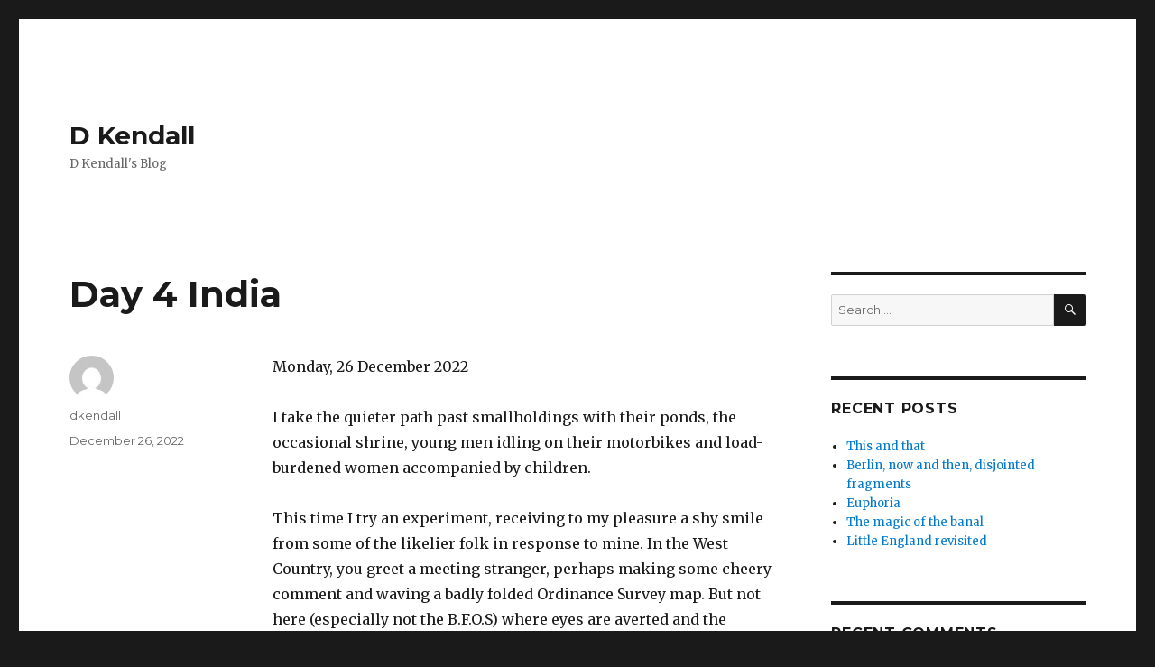

--- FILE ---
content_type: text/html; charset=UTF-8
request_url: https://d.kendall.se/2022/12/26/day-4-india/
body_size: 12796
content:
<!DOCTYPE html>
<html lang="en-US" class="no-js">
<head>
	<meta charset="UTF-8">
	<meta name="viewport" content="width=device-width, initial-scale=1">
	<link rel="profile" href="https://gmpg.org/xfn/11">
		<link rel="pingback" href="https://d.kendall.se/xmlrpc.php">
		<script>(function(html){html.className = html.className.replace(/\bno-js\b/,'js')})(document.documentElement);</script>
<title>Day 4 India &#8211; D Kendall</title>
<script>
window.JetpackScriptData = {"site":{"icon":"","title":"D Kendall","host":"unknown","is_wpcom_platform":false}};
</script>
<meta name='robots' content='max-image-preview:large' />
	<style>img:is([sizes="auto" i], [sizes^="auto," i]) { contain-intrinsic-size: 3000px 1500px }</style>
	<link rel='dns-prefetch' href='//ws.sharethis.com' />
<link rel='dns-prefetch' href='//secure.gravatar.com' />
<link rel='dns-prefetch' href='//stats.wp.com' />
<link rel='dns-prefetch' href='//fonts.googleapis.com' />
<link rel='dns-prefetch' href='//v0.wordpress.com' />
<link href='https://fonts.gstatic.com' crossorigin rel='preconnect' />
<link rel='preconnect' href='//i0.wp.com' />
<link rel="alternate" type="application/rss+xml" title="D Kendall &raquo; Feed" href="https://d.kendall.se/feed/" />
<link rel="alternate" type="application/rss+xml" title="D Kendall &raquo; Comments Feed" href="https://d.kendall.se/comments/feed/" />
<link rel="alternate" type="application/rss+xml" title="D Kendall &raquo; Day 4 India Comments Feed" href="https://d.kendall.se/2022/12/26/day-4-india/feed/" />
<script>
window._wpemojiSettings = {"baseUrl":"https:\/\/s.w.org\/images\/core\/emoji\/16.0.1\/72x72\/","ext":".png","svgUrl":"https:\/\/s.w.org\/images\/core\/emoji\/16.0.1\/svg\/","svgExt":".svg","source":{"concatemoji":"https:\/\/d.kendall.se\/wp-includes\/js\/wp-emoji-release.min.js?ver=6.8.3"}};
/*! This file is auto-generated */
!function(s,n){var o,i,e;function c(e){try{var t={supportTests:e,timestamp:(new Date).valueOf()};sessionStorage.setItem(o,JSON.stringify(t))}catch(e){}}function p(e,t,n){e.clearRect(0,0,e.canvas.width,e.canvas.height),e.fillText(t,0,0);var t=new Uint32Array(e.getImageData(0,0,e.canvas.width,e.canvas.height).data),a=(e.clearRect(0,0,e.canvas.width,e.canvas.height),e.fillText(n,0,0),new Uint32Array(e.getImageData(0,0,e.canvas.width,e.canvas.height).data));return t.every(function(e,t){return e===a[t]})}function u(e,t){e.clearRect(0,0,e.canvas.width,e.canvas.height),e.fillText(t,0,0);for(var n=e.getImageData(16,16,1,1),a=0;a<n.data.length;a++)if(0!==n.data[a])return!1;return!0}function f(e,t,n,a){switch(t){case"flag":return n(e,"\ud83c\udff3\ufe0f\u200d\u26a7\ufe0f","\ud83c\udff3\ufe0f\u200b\u26a7\ufe0f")?!1:!n(e,"\ud83c\udde8\ud83c\uddf6","\ud83c\udde8\u200b\ud83c\uddf6")&&!n(e,"\ud83c\udff4\udb40\udc67\udb40\udc62\udb40\udc65\udb40\udc6e\udb40\udc67\udb40\udc7f","\ud83c\udff4\u200b\udb40\udc67\u200b\udb40\udc62\u200b\udb40\udc65\u200b\udb40\udc6e\u200b\udb40\udc67\u200b\udb40\udc7f");case"emoji":return!a(e,"\ud83e\udedf")}return!1}function g(e,t,n,a){var r="undefined"!=typeof WorkerGlobalScope&&self instanceof WorkerGlobalScope?new OffscreenCanvas(300,150):s.createElement("canvas"),o=r.getContext("2d",{willReadFrequently:!0}),i=(o.textBaseline="top",o.font="600 32px Arial",{});return e.forEach(function(e){i[e]=t(o,e,n,a)}),i}function t(e){var t=s.createElement("script");t.src=e,t.defer=!0,s.head.appendChild(t)}"undefined"!=typeof Promise&&(o="wpEmojiSettingsSupports",i=["flag","emoji"],n.supports={everything:!0,everythingExceptFlag:!0},e=new Promise(function(e){s.addEventListener("DOMContentLoaded",e,{once:!0})}),new Promise(function(t){var n=function(){try{var e=JSON.parse(sessionStorage.getItem(o));if("object"==typeof e&&"number"==typeof e.timestamp&&(new Date).valueOf()<e.timestamp+604800&&"object"==typeof e.supportTests)return e.supportTests}catch(e){}return null}();if(!n){if("undefined"!=typeof Worker&&"undefined"!=typeof OffscreenCanvas&&"undefined"!=typeof URL&&URL.createObjectURL&&"undefined"!=typeof Blob)try{var e="postMessage("+g.toString()+"("+[JSON.stringify(i),f.toString(),p.toString(),u.toString()].join(",")+"));",a=new Blob([e],{type:"text/javascript"}),r=new Worker(URL.createObjectURL(a),{name:"wpTestEmojiSupports"});return void(r.onmessage=function(e){c(n=e.data),r.terminate(),t(n)})}catch(e){}c(n=g(i,f,p,u))}t(n)}).then(function(e){for(var t in e)n.supports[t]=e[t],n.supports.everything=n.supports.everything&&n.supports[t],"flag"!==t&&(n.supports.everythingExceptFlag=n.supports.everythingExceptFlag&&n.supports[t]);n.supports.everythingExceptFlag=n.supports.everythingExceptFlag&&!n.supports.flag,n.DOMReady=!1,n.readyCallback=function(){n.DOMReady=!0}}).then(function(){return e}).then(function(){var e;n.supports.everything||(n.readyCallback(),(e=n.source||{}).concatemoji?t(e.concatemoji):e.wpemoji&&e.twemoji&&(t(e.twemoji),t(e.wpemoji)))}))}((window,document),window._wpemojiSettings);
</script>
<link rel='stylesheet' id='twentysixteen-jetpack-css' href='https://d.kendall.se/wp-content/plugins/jetpack/modules/theme-tools/compat/twentysixteen.css?ver=14.8' media='all' />
<style id='wp-emoji-styles-inline-css'>

	img.wp-smiley, img.emoji {
		display: inline !important;
		border: none !important;
		box-shadow: none !important;
		height: 1em !important;
		width: 1em !important;
		margin: 0 0.07em !important;
		vertical-align: -0.1em !important;
		background: none !important;
		padding: 0 !important;
	}
</style>
<link rel='stylesheet' id='wp-block-library-css' href='https://d.kendall.se/wp-includes/css/dist/block-library/style.min.css?ver=6.8.3' media='all' />
<style id='wp-block-library-theme-inline-css'>
.wp-block-audio :where(figcaption){color:#555;font-size:13px;text-align:center}.is-dark-theme .wp-block-audio :where(figcaption){color:#ffffffa6}.wp-block-audio{margin:0 0 1em}.wp-block-code{border:1px solid #ccc;border-radius:4px;font-family:Menlo,Consolas,monaco,monospace;padding:.8em 1em}.wp-block-embed :where(figcaption){color:#555;font-size:13px;text-align:center}.is-dark-theme .wp-block-embed :where(figcaption){color:#ffffffa6}.wp-block-embed{margin:0 0 1em}.blocks-gallery-caption{color:#555;font-size:13px;text-align:center}.is-dark-theme .blocks-gallery-caption{color:#ffffffa6}:root :where(.wp-block-image figcaption){color:#555;font-size:13px;text-align:center}.is-dark-theme :root :where(.wp-block-image figcaption){color:#ffffffa6}.wp-block-image{margin:0 0 1em}.wp-block-pullquote{border-bottom:4px solid;border-top:4px solid;color:currentColor;margin-bottom:1.75em}.wp-block-pullquote cite,.wp-block-pullquote footer,.wp-block-pullquote__citation{color:currentColor;font-size:.8125em;font-style:normal;text-transform:uppercase}.wp-block-quote{border-left:.25em solid;margin:0 0 1.75em;padding-left:1em}.wp-block-quote cite,.wp-block-quote footer{color:currentColor;font-size:.8125em;font-style:normal;position:relative}.wp-block-quote:where(.has-text-align-right){border-left:none;border-right:.25em solid;padding-left:0;padding-right:1em}.wp-block-quote:where(.has-text-align-center){border:none;padding-left:0}.wp-block-quote.is-large,.wp-block-quote.is-style-large,.wp-block-quote:where(.is-style-plain){border:none}.wp-block-search .wp-block-search__label{font-weight:700}.wp-block-search__button{border:1px solid #ccc;padding:.375em .625em}:where(.wp-block-group.has-background){padding:1.25em 2.375em}.wp-block-separator.has-css-opacity{opacity:.4}.wp-block-separator{border:none;border-bottom:2px solid;margin-left:auto;margin-right:auto}.wp-block-separator.has-alpha-channel-opacity{opacity:1}.wp-block-separator:not(.is-style-wide):not(.is-style-dots){width:100px}.wp-block-separator.has-background:not(.is-style-dots){border-bottom:none;height:1px}.wp-block-separator.has-background:not(.is-style-wide):not(.is-style-dots){height:2px}.wp-block-table{margin:0 0 1em}.wp-block-table td,.wp-block-table th{word-break:normal}.wp-block-table :where(figcaption){color:#555;font-size:13px;text-align:center}.is-dark-theme .wp-block-table :where(figcaption){color:#ffffffa6}.wp-block-video :where(figcaption){color:#555;font-size:13px;text-align:center}.is-dark-theme .wp-block-video :where(figcaption){color:#ffffffa6}.wp-block-video{margin:0 0 1em}:root :where(.wp-block-template-part.has-background){margin-bottom:0;margin-top:0;padding:1.25em 2.375em}
</style>
<style id='classic-theme-styles-inline-css'>
/*! This file is auto-generated */
.wp-block-button__link{color:#fff;background-color:#32373c;border-radius:9999px;box-shadow:none;text-decoration:none;padding:calc(.667em + 2px) calc(1.333em + 2px);font-size:1.125em}.wp-block-file__button{background:#32373c;color:#fff;text-decoration:none}
</style>
<link rel='stylesheet' id='mediaelement-css' href='https://d.kendall.se/wp-includes/js/mediaelement/mediaelementplayer-legacy.min.css?ver=4.2.17' media='all' />
<link rel='stylesheet' id='wp-mediaelement-css' href='https://d.kendall.se/wp-includes/js/mediaelement/wp-mediaelement.min.css?ver=6.8.3' media='all' />
<style id='jetpack-sharing-buttons-style-inline-css'>
.jetpack-sharing-buttons__services-list{display:flex;flex-direction:row;flex-wrap:wrap;gap:0;list-style-type:none;margin:5px;padding:0}.jetpack-sharing-buttons__services-list.has-small-icon-size{font-size:12px}.jetpack-sharing-buttons__services-list.has-normal-icon-size{font-size:16px}.jetpack-sharing-buttons__services-list.has-large-icon-size{font-size:24px}.jetpack-sharing-buttons__services-list.has-huge-icon-size{font-size:36px}@media print{.jetpack-sharing-buttons__services-list{display:none!important}}.editor-styles-wrapper .wp-block-jetpack-sharing-buttons{gap:0;padding-inline-start:0}ul.jetpack-sharing-buttons__services-list.has-background{padding:1.25em 2.375em}
</style>
<style id='global-styles-inline-css'>
:root{--wp--preset--aspect-ratio--square: 1;--wp--preset--aspect-ratio--4-3: 4/3;--wp--preset--aspect-ratio--3-4: 3/4;--wp--preset--aspect-ratio--3-2: 3/2;--wp--preset--aspect-ratio--2-3: 2/3;--wp--preset--aspect-ratio--16-9: 16/9;--wp--preset--aspect-ratio--9-16: 9/16;--wp--preset--color--black: #000000;--wp--preset--color--cyan-bluish-gray: #abb8c3;--wp--preset--color--white: #fff;--wp--preset--color--pale-pink: #f78da7;--wp--preset--color--vivid-red: #cf2e2e;--wp--preset--color--luminous-vivid-orange: #ff6900;--wp--preset--color--luminous-vivid-amber: #fcb900;--wp--preset--color--light-green-cyan: #7bdcb5;--wp--preset--color--vivid-green-cyan: #00d084;--wp--preset--color--pale-cyan-blue: #8ed1fc;--wp--preset--color--vivid-cyan-blue: #0693e3;--wp--preset--color--vivid-purple: #9b51e0;--wp--preset--color--dark-gray: #1a1a1a;--wp--preset--color--medium-gray: #686868;--wp--preset--color--light-gray: #e5e5e5;--wp--preset--color--blue-gray: #4d545c;--wp--preset--color--bright-blue: #007acc;--wp--preset--color--light-blue: #9adffd;--wp--preset--color--dark-brown: #402b30;--wp--preset--color--medium-brown: #774e24;--wp--preset--color--dark-red: #640c1f;--wp--preset--color--bright-red: #ff675f;--wp--preset--color--yellow: #ffef8e;--wp--preset--gradient--vivid-cyan-blue-to-vivid-purple: linear-gradient(135deg,rgba(6,147,227,1) 0%,rgb(155,81,224) 100%);--wp--preset--gradient--light-green-cyan-to-vivid-green-cyan: linear-gradient(135deg,rgb(122,220,180) 0%,rgb(0,208,130) 100%);--wp--preset--gradient--luminous-vivid-amber-to-luminous-vivid-orange: linear-gradient(135deg,rgba(252,185,0,1) 0%,rgba(255,105,0,1) 100%);--wp--preset--gradient--luminous-vivid-orange-to-vivid-red: linear-gradient(135deg,rgba(255,105,0,1) 0%,rgb(207,46,46) 100%);--wp--preset--gradient--very-light-gray-to-cyan-bluish-gray: linear-gradient(135deg,rgb(238,238,238) 0%,rgb(169,184,195) 100%);--wp--preset--gradient--cool-to-warm-spectrum: linear-gradient(135deg,rgb(74,234,220) 0%,rgb(151,120,209) 20%,rgb(207,42,186) 40%,rgb(238,44,130) 60%,rgb(251,105,98) 80%,rgb(254,248,76) 100%);--wp--preset--gradient--blush-light-purple: linear-gradient(135deg,rgb(255,206,236) 0%,rgb(152,150,240) 100%);--wp--preset--gradient--blush-bordeaux: linear-gradient(135deg,rgb(254,205,165) 0%,rgb(254,45,45) 50%,rgb(107,0,62) 100%);--wp--preset--gradient--luminous-dusk: linear-gradient(135deg,rgb(255,203,112) 0%,rgb(199,81,192) 50%,rgb(65,88,208) 100%);--wp--preset--gradient--pale-ocean: linear-gradient(135deg,rgb(255,245,203) 0%,rgb(182,227,212) 50%,rgb(51,167,181) 100%);--wp--preset--gradient--electric-grass: linear-gradient(135deg,rgb(202,248,128) 0%,rgb(113,206,126) 100%);--wp--preset--gradient--midnight: linear-gradient(135deg,rgb(2,3,129) 0%,rgb(40,116,252) 100%);--wp--preset--font-size--small: 13px;--wp--preset--font-size--medium: 20px;--wp--preset--font-size--large: 36px;--wp--preset--font-size--x-large: 42px;--wp--preset--spacing--20: 0.44rem;--wp--preset--spacing--30: 0.67rem;--wp--preset--spacing--40: 1rem;--wp--preset--spacing--50: 1.5rem;--wp--preset--spacing--60: 2.25rem;--wp--preset--spacing--70: 3.38rem;--wp--preset--spacing--80: 5.06rem;--wp--preset--shadow--natural: 6px 6px 9px rgba(0, 0, 0, 0.2);--wp--preset--shadow--deep: 12px 12px 50px rgba(0, 0, 0, 0.4);--wp--preset--shadow--sharp: 6px 6px 0px rgba(0, 0, 0, 0.2);--wp--preset--shadow--outlined: 6px 6px 0px -3px rgba(255, 255, 255, 1), 6px 6px rgba(0, 0, 0, 1);--wp--preset--shadow--crisp: 6px 6px 0px rgba(0, 0, 0, 1);}:where(.is-layout-flex){gap: 0.5em;}:where(.is-layout-grid){gap: 0.5em;}body .is-layout-flex{display: flex;}.is-layout-flex{flex-wrap: wrap;align-items: center;}.is-layout-flex > :is(*, div){margin: 0;}body .is-layout-grid{display: grid;}.is-layout-grid > :is(*, div){margin: 0;}:where(.wp-block-columns.is-layout-flex){gap: 2em;}:where(.wp-block-columns.is-layout-grid){gap: 2em;}:where(.wp-block-post-template.is-layout-flex){gap: 1.25em;}:where(.wp-block-post-template.is-layout-grid){gap: 1.25em;}.has-black-color{color: var(--wp--preset--color--black) !important;}.has-cyan-bluish-gray-color{color: var(--wp--preset--color--cyan-bluish-gray) !important;}.has-white-color{color: var(--wp--preset--color--white) !important;}.has-pale-pink-color{color: var(--wp--preset--color--pale-pink) !important;}.has-vivid-red-color{color: var(--wp--preset--color--vivid-red) !important;}.has-luminous-vivid-orange-color{color: var(--wp--preset--color--luminous-vivid-orange) !important;}.has-luminous-vivid-amber-color{color: var(--wp--preset--color--luminous-vivid-amber) !important;}.has-light-green-cyan-color{color: var(--wp--preset--color--light-green-cyan) !important;}.has-vivid-green-cyan-color{color: var(--wp--preset--color--vivid-green-cyan) !important;}.has-pale-cyan-blue-color{color: var(--wp--preset--color--pale-cyan-blue) !important;}.has-vivid-cyan-blue-color{color: var(--wp--preset--color--vivid-cyan-blue) !important;}.has-vivid-purple-color{color: var(--wp--preset--color--vivid-purple) !important;}.has-black-background-color{background-color: var(--wp--preset--color--black) !important;}.has-cyan-bluish-gray-background-color{background-color: var(--wp--preset--color--cyan-bluish-gray) !important;}.has-white-background-color{background-color: var(--wp--preset--color--white) !important;}.has-pale-pink-background-color{background-color: var(--wp--preset--color--pale-pink) !important;}.has-vivid-red-background-color{background-color: var(--wp--preset--color--vivid-red) !important;}.has-luminous-vivid-orange-background-color{background-color: var(--wp--preset--color--luminous-vivid-orange) !important;}.has-luminous-vivid-amber-background-color{background-color: var(--wp--preset--color--luminous-vivid-amber) !important;}.has-light-green-cyan-background-color{background-color: var(--wp--preset--color--light-green-cyan) !important;}.has-vivid-green-cyan-background-color{background-color: var(--wp--preset--color--vivid-green-cyan) !important;}.has-pale-cyan-blue-background-color{background-color: var(--wp--preset--color--pale-cyan-blue) !important;}.has-vivid-cyan-blue-background-color{background-color: var(--wp--preset--color--vivid-cyan-blue) !important;}.has-vivid-purple-background-color{background-color: var(--wp--preset--color--vivid-purple) !important;}.has-black-border-color{border-color: var(--wp--preset--color--black) !important;}.has-cyan-bluish-gray-border-color{border-color: var(--wp--preset--color--cyan-bluish-gray) !important;}.has-white-border-color{border-color: var(--wp--preset--color--white) !important;}.has-pale-pink-border-color{border-color: var(--wp--preset--color--pale-pink) !important;}.has-vivid-red-border-color{border-color: var(--wp--preset--color--vivid-red) !important;}.has-luminous-vivid-orange-border-color{border-color: var(--wp--preset--color--luminous-vivid-orange) !important;}.has-luminous-vivid-amber-border-color{border-color: var(--wp--preset--color--luminous-vivid-amber) !important;}.has-light-green-cyan-border-color{border-color: var(--wp--preset--color--light-green-cyan) !important;}.has-vivid-green-cyan-border-color{border-color: var(--wp--preset--color--vivid-green-cyan) !important;}.has-pale-cyan-blue-border-color{border-color: var(--wp--preset--color--pale-cyan-blue) !important;}.has-vivid-cyan-blue-border-color{border-color: var(--wp--preset--color--vivid-cyan-blue) !important;}.has-vivid-purple-border-color{border-color: var(--wp--preset--color--vivid-purple) !important;}.has-vivid-cyan-blue-to-vivid-purple-gradient-background{background: var(--wp--preset--gradient--vivid-cyan-blue-to-vivid-purple) !important;}.has-light-green-cyan-to-vivid-green-cyan-gradient-background{background: var(--wp--preset--gradient--light-green-cyan-to-vivid-green-cyan) !important;}.has-luminous-vivid-amber-to-luminous-vivid-orange-gradient-background{background: var(--wp--preset--gradient--luminous-vivid-amber-to-luminous-vivid-orange) !important;}.has-luminous-vivid-orange-to-vivid-red-gradient-background{background: var(--wp--preset--gradient--luminous-vivid-orange-to-vivid-red) !important;}.has-very-light-gray-to-cyan-bluish-gray-gradient-background{background: var(--wp--preset--gradient--very-light-gray-to-cyan-bluish-gray) !important;}.has-cool-to-warm-spectrum-gradient-background{background: var(--wp--preset--gradient--cool-to-warm-spectrum) !important;}.has-blush-light-purple-gradient-background{background: var(--wp--preset--gradient--blush-light-purple) !important;}.has-blush-bordeaux-gradient-background{background: var(--wp--preset--gradient--blush-bordeaux) !important;}.has-luminous-dusk-gradient-background{background: var(--wp--preset--gradient--luminous-dusk) !important;}.has-pale-ocean-gradient-background{background: var(--wp--preset--gradient--pale-ocean) !important;}.has-electric-grass-gradient-background{background: var(--wp--preset--gradient--electric-grass) !important;}.has-midnight-gradient-background{background: var(--wp--preset--gradient--midnight) !important;}.has-small-font-size{font-size: var(--wp--preset--font-size--small) !important;}.has-medium-font-size{font-size: var(--wp--preset--font-size--medium) !important;}.has-large-font-size{font-size: var(--wp--preset--font-size--large) !important;}.has-x-large-font-size{font-size: var(--wp--preset--font-size--x-large) !important;}
:where(.wp-block-post-template.is-layout-flex){gap: 1.25em;}:where(.wp-block-post-template.is-layout-grid){gap: 1.25em;}
:where(.wp-block-columns.is-layout-flex){gap: 2em;}:where(.wp-block-columns.is-layout-grid){gap: 2em;}
:root :where(.wp-block-pullquote){font-size: 1.5em;line-height: 1.6;}
</style>
<link rel='stylesheet' id='twentysixteen-fonts-css' href='https://fonts.googleapis.com/css?family=Merriweather%3A400%2C700%2C900%2C400italic%2C700italic%2C900italic%7CMontserrat%3A400%2C700%7CInconsolata%3A400&#038;subset=latin%2Clatin-ext&#038;display=fallback' media='all' />
<link rel='stylesheet' id='genericons-css' href='https://d.kendall.se/wp-content/plugins/jetpack/_inc/genericons/genericons/genericons.css?ver=3.1' media='all' />
<link rel='stylesheet' id='twentysixteen-style-css' href='https://d.kendall.se/wp-content/themes/twentysixteen/style.css?ver=20201208' media='all' />
<link rel='stylesheet' id='twentysixteen-block-style-css' href='https://d.kendall.se/wp-content/themes/twentysixteen/css/blocks.css?ver=20190102' media='all' />
<!--[if lt IE 10]>
<link rel='stylesheet' id='twentysixteen-ie-css' href='https://d.kendall.se/wp-content/themes/twentysixteen/css/ie.css?ver=20170530' media='all' />
<![endif]-->
<!--[if lt IE 9]>
<link rel='stylesheet' id='twentysixteen-ie8-css' href='https://d.kendall.se/wp-content/themes/twentysixteen/css/ie8.css?ver=20170530' media='all' />
<![endif]-->
<!--[if lt IE 8]>
<link rel='stylesheet' id='twentysixteen-ie7-css' href='https://d.kendall.se/wp-content/themes/twentysixteen/css/ie7.css?ver=20170530' media='all' />
<![endif]-->
<style id='akismet-widget-style-inline-css'>

			.a-stats {
				--akismet-color-mid-green: #357b49;
				--akismet-color-white: #fff;
				--akismet-color-light-grey: #f6f7f7;

				max-width: 350px;
				width: auto;
			}

			.a-stats * {
				all: unset;
				box-sizing: border-box;
			}

			.a-stats strong {
				font-weight: 600;
			}

			.a-stats a.a-stats__link,
			.a-stats a.a-stats__link:visited,
			.a-stats a.a-stats__link:active {
				background: var(--akismet-color-mid-green);
				border: none;
				box-shadow: none;
				border-radius: 8px;
				color: var(--akismet-color-white);
				cursor: pointer;
				display: block;
				font-family: -apple-system, BlinkMacSystemFont, 'Segoe UI', 'Roboto', 'Oxygen-Sans', 'Ubuntu', 'Cantarell', 'Helvetica Neue', sans-serif;
				font-weight: 500;
				padding: 12px;
				text-align: center;
				text-decoration: none;
				transition: all 0.2s ease;
			}

			/* Extra specificity to deal with TwentyTwentyOne focus style */
			.widget .a-stats a.a-stats__link:focus {
				background: var(--akismet-color-mid-green);
				color: var(--akismet-color-white);
				text-decoration: none;
			}

			.a-stats a.a-stats__link:hover {
				filter: brightness(110%);
				box-shadow: 0 4px 12px rgba(0, 0, 0, 0.06), 0 0 2px rgba(0, 0, 0, 0.16);
			}

			.a-stats .count {
				color: var(--akismet-color-white);
				display: block;
				font-size: 1.5em;
				line-height: 1.4;
				padding: 0 13px;
				white-space: nowrap;
			}
		
</style>
<script id='st_insights_js' src="https://ws.sharethis.com/button/st_insights.js?publisher=4d48b7c5-0ae3-43d4-bfbe-3ff8c17a8ae6&amp;product=simpleshare&amp;ver=8.5.2" id="ssba-sharethis-js"></script>
<script src="https://d.kendall.se/wp-includes/js/jquery/jquery.min.js?ver=3.7.1" id="jquery-core-js"></script>
<script src="https://d.kendall.se/wp-includes/js/jquery/jquery-migrate.min.js?ver=3.4.1" id="jquery-migrate-js"></script>
<!--[if lt IE 9]>
<script src="https://d.kendall.se/wp-content/themes/twentysixteen/js/html5.js?ver=3.7.3" id="twentysixteen-html5-js"></script>
<![endif]-->
<link rel="https://api.w.org/" href="https://d.kendall.se/wp-json/" /><link rel="alternate" title="JSON" type="application/json" href="https://d.kendall.se/wp-json/wp/v2/posts/1143" /><link rel="EditURI" type="application/rsd+xml" title="RSD" href="https://d.kendall.se/xmlrpc.php?rsd" />
<meta name="generator" content="WordPress 6.8.3" />
<link rel="canonical" href="https://d.kendall.se/2022/12/26/day-4-india/" />
<link rel='shortlink' href='https://wp.me/p7BSp9-ir' />
<link rel="alternate" title="oEmbed (JSON)" type="application/json+oembed" href="https://d.kendall.se/wp-json/oembed/1.0/embed?url=https%3A%2F%2Fd.kendall.se%2F2022%2F12%2F26%2Fday-4-india%2F" />
<link rel="alternate" title="oEmbed (XML)" type="text/xml+oembed" href="https://d.kendall.se/wp-json/oembed/1.0/embed?url=https%3A%2F%2Fd.kendall.se%2F2022%2F12%2F26%2Fday-4-india%2F&#038;format=xml" />
	<style>img#wpstats{display:none}</style>
		<style>.recentcomments a{display:inline !important;padding:0 !important;margin:0 !important;}</style>
<!-- Jetpack Open Graph Tags -->
<meta property="og:type" content="article" />
<meta property="og:title" content="Day 4 India" />
<meta property="og:url" content="https://d.kendall.se/2022/12/26/day-4-india/" />
<meta property="og:description" content="Monday, 26 December 2022 I take the quieter path past smallholdings with their ponds, the occasional shrine, young men idling on their motorbikes and load-burdened women accompanied by children. Th…" />
<meta property="article:published_time" content="2022-12-26T15:46:16+00:00" />
<meta property="article:modified_time" content="2022-12-26T15:46:16+00:00" />
<meta property="og:site_name" content="D Kendall" />
<meta property="og:image" content="https://s0.wp.com/i/blank.jpg" />
<meta property="og:image:alt" content="" />
<meta property="og:locale" content="en_US" />
<meta name="twitter:text:title" content="Day 4 India" />
<meta name="twitter:card" content="summary" />

<!-- End Jetpack Open Graph Tags -->
</head>

<body class="wp-singular post-template-default single single-post postid-1143 single-format-standard wp-embed-responsive wp-theme-twentysixteen">
<div id="page" class="site">
	<div class="site-inner">
		<a class="skip-link screen-reader-text" href="#content">Skip to content</a>

		<header id="masthead" class="site-header" role="banner">
			<div class="site-header-main">
				<div class="site-branding">
					
											<p class="site-title"><a href="https://d.kendall.se/" rel="home">D Kendall</a></p>
												<p class="site-description">D Kendall&#039;s Blog</p>
									</div><!-- .site-branding -->

							</div><!-- .site-header-main -->

					</header><!-- .site-header -->

		<div id="content" class="site-content">

<div id="primary" class="content-area">
	<main id="main" class="site-main" role="main">
		
<article id="post-1143" class="post-1143 post type-post status-publish format-standard hentry category-uncategorized">
	<header class="entry-header">
		<h1 class="entry-title">Day 4 India</h1>	</header><!-- .entry-header -->

	
	
	<div class="entry-content">
		
<p>Monday, 26 December 2022</p>



<p>I take the quieter path past smallholdings with their ponds, the occasional shrine, young men idling on their motorbikes and load-burdened women accompanied by children.</p>



<p>This time I try an experiment, receiving to my pleasure a shy smile from some of the likelier folk in response to mine. In the West Country, you greet a meeting stranger, perhaps making some cheery comment and waving a badly folded Ordinance Survey map. But not here (especially not the B.F.O.S) where eyes are averted and the European stranger glides awkwardly past; probably shyness rather than hostility but it makes me feel uncomfortable, taking my distance in a tense badly fitting way alien to me. Until now I have conformed, but this time I decided not to, feeling that Bengal and I had to come to an understanding about this. It’s not an aggressive change of policy on my part but instead of averting my gaze, I attempt to look friendly and allow eyes to meet (I would prefer not to see a film of myself doing this but it does seem to work as intended).</p>



<p>Apart from shy smiles, I photograph flowers and, with more caution, shrines. I acquaint myself with the pretty Red Arrowroot of the Canna family, according to my plant recognition program, the first species to be described by Linnaeus in his Species planetarium (I must check this). It has medicinal uses and a clutch of alternative names and is also used in palaeolithic cooking, which I had never heard of but which seems to consist of aiming at a diet before humans ceased to be nomadic and start farming. Low on dairy products and high on what is available for gathering and killing although the subsequent transformation of the palaeolithic environment and its fauna and flora must be a problem.</p>



<p>There is also a shrine which Google Images assures me is Lord Shiva but I’m doubtful as it is in this case a shiva with eccentric attributes. To be investigated with someone more Hinduwise than I.</p>



<p>Since moving to Sweden with its convenient “mellandagar” (“between days”) to describe the passage from Santa to the following year, I’ve been irritated by the absence of a convenient expression in English for this period, “the days between Christmas and the New Year” being language as a stumbling block rather than an aid to communication. My casual import from the French of “bridge days” attracted comment and a Facebook and otherwise friend, told me that the Scots use the expression “daft days”. This apparently comes from a poem but has roots in the French fetes des Foux going back to the twelfth century. Once Google had grasped that I was not looking for cut-price pizza, I found some helpfully obscure sites in French, telling me about how the clergy organised events on the streets with schoolchildren (in the 12<sup>th</sup> century?) and some splendidly called Basochiens, apparently associations of the legally trained and clerks. It’s not clear whether the clerics participated in these street frolics but there was a pape des fous (a bonkers pope) as well as a bonkers bishop and abbot (presumably not the genuine article). Supposed to honour the donkey on which Jesus entered Jerusalem, the festival is intertwined with saint days celebrating the festival of the innocents and later French religious festivals, presumably a result of repeated efforts by church and state authorities to bring some order into these shenanigans and associate them with something more easily controlled.</p>



<p>Links back to the Roman Saturnalia were also mentioned but suffering from thread fatigue, I went no further.</p>



<p>For the time being I will stick with bridge days, which seems to better correspond to our contemporary struggle to overcome the bloated and ease our way back to a muted form of everyday life after the red and white frenzy.</p>
	</div><!-- .entry-content -->

	<footer class="entry-footer">
		<span class="byline"><span class="author vcard"><img alt='' src='https://secure.gravatar.com/avatar/cc58017d7e871725227302351bf1c0e75478986f85ce627097a53b09724603dc?s=49&#038;d=mm&#038;r=g' srcset='https://secure.gravatar.com/avatar/cc58017d7e871725227302351bf1c0e75478986f85ce627097a53b09724603dc?s=98&#038;d=mm&#038;r=g 2x' class='avatar avatar-49 photo' height='49' width='49' decoding='async'/><span class="screen-reader-text">Author </span> <a class="url fn n" href="https://d.kendall.se/author/dkendall/">dkendall</a></span></span><span class="posted-on"><span class="screen-reader-text">Posted on </span><a href="https://d.kendall.se/2022/12/26/day-4-india/" rel="bookmark"><time class="entry-date published updated" datetime="2022-12-26T15:46:16+00:00">December 26, 2022</time></a></span>			</footer><!-- .entry-footer -->
</article><!-- #post-1143 -->

<div id="comments" class="comments-area">

	
	
		<div id="respond" class="comment-respond">
		<h2 id="reply-title" class="comment-reply-title">Leave a Reply <small><a rel="nofollow" id="cancel-comment-reply-link" href="/2022/12/26/day-4-india/#respond" style="display:none;">Cancel reply</a></small></h2><form action="https://d.kendall.se/wp-comments-post.php" method="post" id="commentform" class="comment-form"><p class="comment-notes"><span id="email-notes">Your email address will not be published.</span> <span class="required-field-message">Required fields are marked <span class="required">*</span></span></p><p class="comment-form-comment"><label for="comment">Comment <span class="required">*</span></label> <textarea id="comment" name="comment" cols="45" rows="8" maxlength="65525" required></textarea></p><p class="comment-form-author"><label for="author">Name <span class="required">*</span></label> <input id="author" name="author" type="text" value="" size="30" maxlength="245" autocomplete="name" required /></p>
<p class="comment-form-email"><label for="email">Email <span class="required">*</span></label> <input id="email" name="email" type="email" value="" size="30" maxlength="100" aria-describedby="email-notes" autocomplete="email" required /></p>
<p class="comment-form-url"><label for="url">Website</label> <input id="url" name="url" type="url" value="" size="30" maxlength="200" autocomplete="url" /></p>
<p class="comment-form-cookies-consent"><input id="wp-comment-cookies-consent" name="wp-comment-cookies-consent" type="checkbox" value="yes" /> <label for="wp-comment-cookies-consent">Save my name, email, and website in this browser for the next time I comment.</label></p>
<p class="comment-subscription-form"><input type="checkbox" name="subscribe_comments" id="subscribe_comments" value="subscribe" style="width: auto; -moz-appearance: checkbox; -webkit-appearance: checkbox;" /> <label class="subscribe-label" id="subscribe-label" for="subscribe_comments">Notify me of follow-up comments by email.</label></p><p class="comment-subscription-form"><input type="checkbox" name="subscribe_blog" id="subscribe_blog" value="subscribe" style="width: auto; -moz-appearance: checkbox; -webkit-appearance: checkbox;" /> <label class="subscribe-label" id="subscribe-blog-label" for="subscribe_blog">Notify me of new posts by email.</label></p><p class="form-submit"><input name="submit" type="submit" id="submit" class="submit" value="Post Comment" /> <input type='hidden' name='comment_post_ID' value='1143' id='comment_post_ID' />
<input type='hidden' name='comment_parent' id='comment_parent' value='0' />
</p><p style="display: none;"><input type="hidden" id="akismet_comment_nonce" name="akismet_comment_nonce" value="8998ad2a79" /></p><p style="display: none !important;" class="akismet-fields-container" data-prefix="ak_"><label>&#916;<textarea name="ak_hp_textarea" cols="45" rows="8" maxlength="100"></textarea></label><input type="hidden" id="ak_js_1" name="ak_js" value="76"/><script>document.getElementById( "ak_js_1" ).setAttribute( "value", ( new Date() ).getTime() );</script></p></form>	</div><!-- #respond -->
	<p class="akismet_comment_form_privacy_notice">This site uses Akismet to reduce spam. <a href="https://akismet.com/privacy/" target="_blank" rel="nofollow noopener">Learn how your comment data is processed.</a></p>
</div><!-- .comments-area -->

	<nav class="navigation post-navigation" aria-label="Posts">
		<h2 class="screen-reader-text">Post navigation</h2>
		<div class="nav-links"><div class="nav-previous"><a href="https://d.kendall.se/2022/12/25/day-3-india/" rel="prev"><span class="meta-nav" aria-hidden="true">Previous</span> <span class="screen-reader-text">Previous post:</span> <span class="post-title">Day 3 India</span></a></div><div class="nav-next"><a href="https://d.kendall.se/2022/12/27/day-5-india/" rel="next"><span class="meta-nav" aria-hidden="true">Next</span> <span class="screen-reader-text">Next post:</span> <span class="post-title">Day 5 India</span></a></div></div>
	</nav>
	</main><!-- .site-main -->

	
</div><!-- .content-area -->


	<aside id="secondary" class="sidebar widget-area" role="complementary">
		<section id="search-2" class="widget widget_search">
<form role="search" method="get" class="search-form" action="https://d.kendall.se/">
	<label>
		<span class="screen-reader-text">Search for:</span>
		<input type="search" class="search-field" placeholder="Search &hellip;" value="" name="s" />
	</label>
	<button type="submit" class="search-submit"><span class="screen-reader-text">Search</span></button>
</form>
</section>
		<section id="recent-posts-2" class="widget widget_recent_entries">
		<h2 class="widget-title">Recent Posts</h2><nav aria-label="Recent Posts">
		<ul>
											<li>
					<a href="https://d.kendall.se/2025/01/10/this-and-that-2/">This and that</a>
									</li>
											<li>
					<a href="https://d.kendall.se/2024/10/01/berlin-now-and-then-disjointed-fragments/">Berlin, now and then, disjointed fragments</a>
									</li>
											<li>
					<a href="https://d.kendall.se/2024/08/30/euphoria/">Euphoria</a>
									</li>
											<li>
					<a href="https://d.kendall.se/2024/08/20/the-magic-of-the-banal/">The magic of the banal</a>
									</li>
											<li>
					<a href="https://d.kendall.se/2024/07/25/little-england-revisited/">Little England revisited</a>
									</li>
					</ul>

		</nav></section><section id="recent-comments-2" class="widget widget_recent_comments"><h2 class="widget-title">Recent Comments</h2><nav aria-label="Recent Comments"><ul id="recentcomments"><li class="recentcomments"><span class="comment-author-link">dkendall</span> on <a href="https://d.kendall.se/2023/10/12/ps/#comment-3875">PS</a></li><li class="recentcomments"><span class="comment-author-link">John</span> on <a href="https://d.kendall.se/2023/10/12/ps/#comment-3815">PS</a></li><li class="recentcomments"><span class="comment-author-link">David Kendall</span> on <a href="https://d.kendall.se/2023/04/30/max-gate-and-cerne-abbas/#comment-3357">Max Gate and Cerne Abbas</a></li><li class="recentcomments"><span class="comment-author-link">David Kendall</span> on <a href="https://d.kendall.se/2022/08/28/what-did-you-do-in-1848-poor-poet/#comment-1638">What did you do in 1848 poor poet?</a></li><li class="recentcomments"><span class="comment-author-link">John Burt</span> on <a href="https://d.kendall.se/2022/08/28/what-did-you-do-in-1848-poor-poet/#comment-1455">What did you do in 1848 poor poet?</a></li></ul></nav></section><section id="archives-2" class="widget widget_archive"><h2 class="widget-title">Archives</h2><nav aria-label="Archives">
			<ul>
					<li><a href='https://d.kendall.se/2025/01/'>January 2025</a></li>
	<li><a href='https://d.kendall.se/2024/10/'>October 2024</a></li>
	<li><a href='https://d.kendall.se/2024/08/'>August 2024</a></li>
	<li><a href='https://d.kendall.se/2024/07/'>July 2024</a></li>
	<li><a href='https://d.kendall.se/2024/05/'>May 2024</a></li>
	<li><a href='https://d.kendall.se/2024/04/'>April 2024</a></li>
	<li><a href='https://d.kendall.se/2024/02/'>February 2024</a></li>
	<li><a href='https://d.kendall.se/2024/01/'>January 2024</a></li>
	<li><a href='https://d.kendall.se/2023/12/'>December 2023</a></li>
	<li><a href='https://d.kendall.se/2023/11/'>November 2023</a></li>
	<li><a href='https://d.kendall.se/2023/10/'>October 2023</a></li>
	<li><a href='https://d.kendall.se/2023/08/'>August 2023</a></li>
	<li><a href='https://d.kendall.se/2023/07/'>July 2023</a></li>
	<li><a href='https://d.kendall.se/2023/06/'>June 2023</a></li>
	<li><a href='https://d.kendall.se/2023/05/'>May 2023</a></li>
	<li><a href='https://d.kendall.se/2023/04/'>April 2023</a></li>
	<li><a href='https://d.kendall.se/2023/03/'>March 2023</a></li>
	<li><a href='https://d.kendall.se/2023/01/'>January 2023</a></li>
	<li><a href='https://d.kendall.se/2022/12/'>December 2022</a></li>
	<li><a href='https://d.kendall.se/2022/11/'>November 2022</a></li>
	<li><a href='https://d.kendall.se/2022/10/'>October 2022</a></li>
	<li><a href='https://d.kendall.se/2022/09/'>September 2022</a></li>
	<li><a href='https://d.kendall.se/2022/08/'>August 2022</a></li>
	<li><a href='https://d.kendall.se/2022/07/'>July 2022</a></li>
	<li><a href='https://d.kendall.se/2022/06/'>June 2022</a></li>
	<li><a href='https://d.kendall.se/2022/05/'>May 2022</a></li>
	<li><a href='https://d.kendall.se/2022/04/'>April 2022</a></li>
	<li><a href='https://d.kendall.se/2022/03/'>March 2022</a></li>
	<li><a href='https://d.kendall.se/2022/02/'>February 2022</a></li>
	<li><a href='https://d.kendall.se/2022/01/'>January 2022</a></li>
	<li><a href='https://d.kendall.se/2021/12/'>December 2021</a></li>
	<li><a href='https://d.kendall.se/2021/11/'>November 2021</a></li>
	<li><a href='https://d.kendall.se/2021/10/'>October 2021</a></li>
	<li><a href='https://d.kendall.se/2021/09/'>September 2021</a></li>
	<li><a href='https://d.kendall.se/2021/08/'>August 2021</a></li>
	<li><a href='https://d.kendall.se/2021/07/'>July 2021</a></li>
	<li><a href='https://d.kendall.se/2021/06/'>June 2021</a></li>
	<li><a href='https://d.kendall.se/2021/05/'>May 2021</a></li>
	<li><a href='https://d.kendall.se/2021/04/'>April 2021</a></li>
	<li><a href='https://d.kendall.se/2021/03/'>March 2021</a></li>
	<li><a href='https://d.kendall.se/2021/02/'>February 2021</a></li>
	<li><a href='https://d.kendall.se/2021/01/'>January 2021</a></li>
	<li><a href='https://d.kendall.se/2020/12/'>December 2020</a></li>
	<li><a href='https://d.kendall.se/2020/11/'>November 2020</a></li>
	<li><a href='https://d.kendall.se/2020/10/'>October 2020</a></li>
	<li><a href='https://d.kendall.se/2020/09/'>September 2020</a></li>
	<li><a href='https://d.kendall.se/2020/08/'>August 2020</a></li>
	<li><a href='https://d.kendall.se/2020/07/'>July 2020</a></li>
	<li><a href='https://d.kendall.se/2020/06/'>June 2020</a></li>
	<li><a href='https://d.kendall.se/2020/05/'>May 2020</a></li>
	<li><a href='https://d.kendall.se/2020/04/'>April 2020</a></li>
	<li><a href='https://d.kendall.se/2020/03/'>March 2020</a></li>
	<li><a href='https://d.kendall.se/2019/11/'>November 2019</a></li>
	<li><a href='https://d.kendall.se/2019/06/'>June 2019</a></li>
	<li><a href='https://d.kendall.se/2019/05/'>May 2019</a></li>
	<li><a href='https://d.kendall.se/2019/02/'>February 2019</a></li>
	<li><a href='https://d.kendall.se/2018/08/'>August 2018</a></li>
	<li><a href='https://d.kendall.se/2018/07/'>July 2018</a></li>
	<li><a href='https://d.kendall.se/2018/06/'>June 2018</a></li>
	<li><a href='https://d.kendall.se/2018/05/'>May 2018</a></li>
	<li><a href='https://d.kendall.se/2018/04/'>April 2018</a></li>
	<li><a href='https://d.kendall.se/2018/03/'>March 2018</a></li>
	<li><a href='https://d.kendall.se/2017/12/'>December 2017</a></li>
	<li><a href='https://d.kendall.se/2017/10/'>October 2017</a></li>
	<li><a href='https://d.kendall.se/2017/09/'>September 2017</a></li>
	<li><a href='https://d.kendall.se/2017/08/'>August 2017</a></li>
	<li><a href='https://d.kendall.se/2017/05/'>May 2017</a></li>
	<li><a href='https://d.kendall.se/2017/02/'>February 2017</a></li>
	<li><a href='https://d.kendall.se/2017/01/'>January 2017</a></li>
	<li><a href='https://d.kendall.se/2016/12/'>December 2016</a></li>
	<li><a href='https://d.kendall.se/2016/11/'>November 2016</a></li>
	<li><a href='https://d.kendall.se/2016/10/'>October 2016</a></li>
	<li><a href='https://d.kendall.se/2016/09/'>September 2016</a></li>
	<li><a href='https://d.kendall.se/2016/08/'>August 2016</a></li>
	<li><a href='https://d.kendall.se/2016/07/'>July 2016</a></li>
	<li><a href='https://d.kendall.se/2016/06/'>June 2016</a></li>
			</ul>

			</nav></section><section id="categories-2" class="widget widget_categories"><h2 class="widget-title">Categories</h2><nav aria-label="Categories">
			<ul>
					<li class="cat-item cat-item-1"><a href="https://d.kendall.se/category/uncategorized/">Uncategorized</a>
</li>
			</ul>

			</nav></section><section id="meta-2" class="widget widget_meta"><h2 class="widget-title">Meta</h2><nav aria-label="Meta">
		<ul>
			<li><a href="https://d.kendall.se/wp-login.php?action=register">Register</a></li>			<li><a href="https://d.kendall.se/wp-login.php">Log in</a></li>
			<li><a href="https://d.kendall.se/feed/">Entries feed</a></li>
			<li><a href="https://d.kendall.se/comments/feed/">Comments feed</a></li>

			<li><a href="https://wordpress.org/">WordPress.org</a></li>
		</ul>

		</nav></section>	</aside><!-- .sidebar .widget-area -->

		</div><!-- .site-content -->

		<footer id="colophon" class="site-footer" role="contentinfo">
			
			
			<div class="site-info">
								<span class="site-title"><a href="https://d.kendall.se/" rel="home">D Kendall</a></span>
								<a href="https://wordpress.org/" class="imprint">
					Proudly powered by WordPress				</a>
			</div><!-- .site-info -->
		</footer><!-- .site-footer -->
	</div><!-- .site-inner -->
</div><!-- .site -->

<script type="speculationrules">
{"prefetch":[{"source":"document","where":{"and":[{"href_matches":"\/*"},{"not":{"href_matches":["\/wp-*.php","\/wp-admin\/*","\/wp-content\/uploads\/sites\/6\/*","\/wp-content\/*","\/wp-content\/plugins\/*","\/wp-content\/themes\/twentysixteen\/*","\/*\\?(.+)"]}},{"not":{"selector_matches":"a[rel~=\"nofollow\"]"}},{"not":{"selector_matches":".no-prefetch, .no-prefetch a"}}]},"eagerness":"conservative"}]}
</script>
	<div style="display:none">
			<div class="grofile-hash-map-15ae34cfbf25abe7420d76e0e5b4d664">
		</div>
		</div>
		<script type="importmap" id="wp-importmap">
{"imports":{"@wordpress\/interactivity":"https:\/\/d.kendall.se\/wp-includes\/js\/dist\/script-modules\/interactivity\/index.min.js?ver=55aebb6e0a16726baffb"}}
</script>
<script type="module" src="https://d.kendall.se/wp-content/plugins/jetpack/jetpack_vendor/automattic/jetpack-forms/src/contact-form/../../dist/modules/form/view.js?ver=14.8" id="jp-forms-view-js-module"></script>
<link rel="modulepreload" href="https://d.kendall.se/wp-includes/js/dist/script-modules/interactivity/index.min.js?ver=55aebb6e0a16726baffb" id="@wordpress/interactivity-js-modulepreload"><script type="application/json" id="wp-script-module-data-@wordpress/interactivity">
{"config":{"jetpack/form":{"error_types":{"is_required":"This field is required.","invalid_form_empty":"The form you are trying to submit is empty.","invalid_form":"Please fill out the form correctly."}}}}
</script>
<script src="https://d.kendall.se/wp-content/plugins/simple-share-buttons-adder/js/ssba.js?ver=1751444779" id="simple-share-buttons-adder-ssba-js"></script>
<script id="simple-share-buttons-adder-ssba-js-after">
Main.boot( [] );
</script>
<script src="https://d.kendall.se/wp-content/themes/twentysixteen/js/skip-link-focus-fix.js?ver=20170530" id="twentysixteen-skip-link-focus-fix-js"></script>
<script src="https://d.kendall.se/wp-includes/js/comment-reply.min.js?ver=6.8.3" id="comment-reply-js" async data-wp-strategy="async"></script>
<script id="twentysixteen-script-js-extra">
var screenReaderText = {"expand":"expand child menu","collapse":"collapse child menu"};
</script>
<script src="https://d.kendall.se/wp-content/themes/twentysixteen/js/functions.js?ver=20181217" id="twentysixteen-script-js"></script>
<script src="https://secure.gravatar.com/js/gprofiles.js?ver=202603" id="grofiles-cards-js"></script>
<script id="wpgroho-js-extra">
var WPGroHo = {"my_hash":""};
</script>
<script src="https://d.kendall.se/wp-content/plugins/jetpack/modules/wpgroho.js?ver=14.8" id="wpgroho-js"></script>
<script id="jetpack-stats-js-before">
_stq = window._stq || [];
_stq.push([ "view", JSON.parse("{\"v\":\"ext\",\"blog\":\"112461623\",\"post\":\"1143\",\"tz\":\"0\",\"srv\":\"d.kendall.se\",\"j\":\"1:14.8\"}") ]);
_stq.push([ "clickTrackerInit", "112461623", "1143" ]);
</script>
<script src="https://stats.wp.com/e-202603.js" id="jetpack-stats-js" defer data-wp-strategy="defer"></script>
<script defer src="https://d.kendall.se/wp-content/plugins/akismet/_inc/akismet-frontend.js?ver=1751444710" id="akismet-frontend-js"></script>
<script defer src="https://static.cloudflareinsights.com/beacon.min.js/vcd15cbe7772f49c399c6a5babf22c1241717689176015" integrity="sha512-ZpsOmlRQV6y907TI0dKBHq9Md29nnaEIPlkf84rnaERnq6zvWvPUqr2ft8M1aS28oN72PdrCzSjY4U6VaAw1EQ==" data-cf-beacon='{"version":"2024.11.0","token":"25dab44b2dd24d3591b16bdfd570777d","r":1,"server_timing":{"name":{"cfCacheStatus":true,"cfEdge":true,"cfExtPri":true,"cfL4":true,"cfOrigin":true,"cfSpeedBrain":true},"location_startswith":null}}' crossorigin="anonymous"></script>
</body>
</html>

<!-- Dynamic page generated in 0.174 seconds. -->
<!-- Cached page generated by WP-Super-Cache on 2026-01-18 01:45:04 -->

<!-- super cache -->